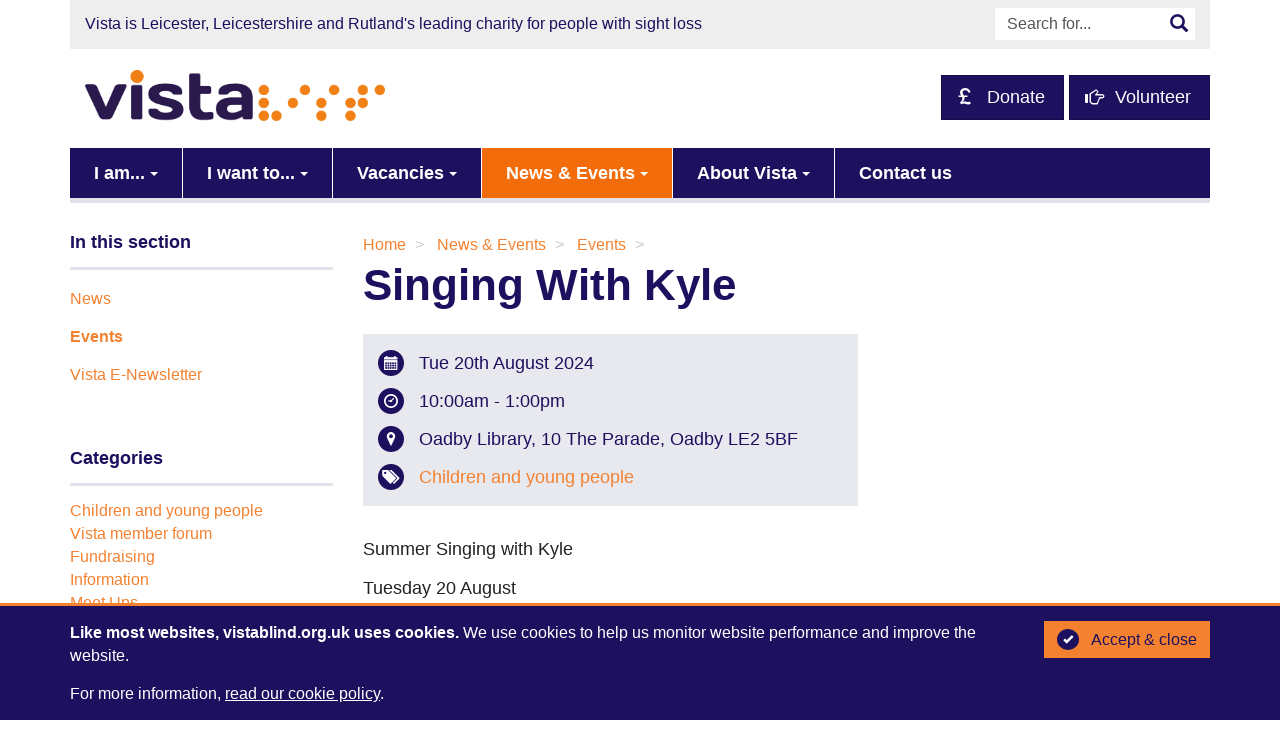

--- FILE ---
content_type: text/html; charset=utf-8
request_url: https://www.vistablind.org.uk/news-events/events/singing-with-kyle-august20/
body_size: 21832
content:

<!doctype html>
<!--[if lt IE 7]><html class="no-js lt-ie9 lt-ie8 lt-ie7" lang="en-gb"> <![endif]-->
<!--[if (IE 7)&!(IEMobile)]><html class="no-js lt-ie9 lt-ie8" lang="en-gb"><![endif]-->
<!--[if (IE 8)&!(IEMobile)]><html class="no-js lt-ie9" lang="en-gb"><![endif]-->
<!--[if gt IE 8]><!--> <html class="no-js" lang="en-gb"><!--<![endif]-->
    <head>
        <!-- Google Tag Manager -->
        <script>(function(w,d,s,l,i){w[l]=w[l]||[];w[l].push({'gtm.start':
        new Date().getTime(),event:'gtm.js'});var f=d.getElementsByTagName(s)[0],
        j=d.createElement(s),dl=l!='dataLayer'?'&l='+l:'';j.async=true;j.src=
        'https://www.googletagmanager.com/gtm.js?id='+i+dl;f.parentNode.insertBefore(j,f);
        })(window,document,'script','dataLayer','GTM-WDTBPDB');</script>
        <!-- End Google Tag Manager -->
        <meta charset="utf-8"/>
        <meta http-equiv="X-UA-Compatible" content="IE=edge,chrome=1"/>
        <meta name="viewport" content="width=device-width, initial-scale=1.0"/>
        
        <title>Singing With Kyle | Vista</title>
        <meta name="description" content="In-person only"/>
        <meta name="google-site-verification" content="Sec3eydT4N3wGxeLK30-F8WDSVVF5kd_tC3aMQ0P-bI" />
        
        <link rel="stylesheet" href="/static/CACHE/css/ed23e5fd3082.css" type="text/css" />

        
    <link rel="stylesheet" href="/static/CACHE/css/a9979b9ad37d.css" type="text/css" />

        
        <!--[if lt IE 9]>
            <script src="https://oss.maxcdn.com/html5shiv/3.7.2/html5shiv.min.js"></script>
            <script src="https://oss.maxcdn.com/respond/1.4.2/respond.min.js"></script>
        <![endif]-->
        
        <link rel="apple-touch-icon" sizes="57x57" href="/static/img/favicons/apple-touch-icon-57x57.png">
        <link rel="apple-touch-icon" sizes="60x60" href="/static/img/favicons/apple-touch-icon-60x60.png">
        <link rel="apple-touch-icon" sizes="72x72" href="/static/img/favicons/apple-touch-icon-72x72.png">
        <link rel="apple-touch-icon" sizes="76x76" href="/static/img/favicons/apple-touch-icon-76x76.png">
        <link rel="apple-touch-icon" sizes="114x114" href="/static/img/favicons/apple-touch-icon-114x114.png">
        <link rel="apple-touch-icon" sizes="120x120" href="/static/img/favicons/apple-touch-icon-120x120.png">
        <link rel="apple-touch-icon" sizes="144x144" href="/static/img/favicons/apple-touch-icon-144x144.png">
        <link rel="apple-touch-icon" sizes="152x152" href="/static/img/favicons/apple-touch-icon-152x152.png">
        <link rel="apple-touch-icon" sizes="180x180" href="/static/img/favicons/apple-touch-icon-180x180.png">
        <link rel="icon" type="image/png" href="/static/img/favicons/favicon-32x32.png" sizes="32x32">
        <link rel="icon" type="image/png" href="/static/img/favicons/favicon-194x194.png" sizes="194x194">
        <link rel="icon" type="image/png" href="/static/img/favicons/favicon-96x96.png" sizes="96x96">
        <link rel="icon" type="image/png" href="/static/img/favicons/android-chrome-192x192.png" sizes="192x192">
        <link rel="icon" type="image/png" href="/static/img/favicons/favicon-16x16.png" sizes="16x16">
        <link rel="manifest" href="/static/img/favicons/manifest.json">
        <link rel="mask-icon" href="/static/img/favicons/safari-pinned-tab.svg" color="#f58230">
        <link rel="shortcut icon" href="/static/img/favicons/favicon.ico">
        <meta name="msapplication-TileColor" content="#ffffff">
        <meta name="msapplication-TileImage" content="/static/img/favicons/mstile-144x144.png">
        <meta name="msapplication-config" content="/static/img/favicons/browserconfig.xml">
        <meta name="theme-color" content="#1d1260">
    </head>
    <body>
        <!-- Google Tag Manager (noscript) -->
        <noscript><iframe src="https://www.googletagmanager.com/ns.html?id=GTM-WDTBPDB"
        height="0" width="0" style="display:none;visibility:hidden"></iframe></noscript>
        <!-- End Google Tag Manager (noscript) -->
        <a id="top" name="top" tab-index="-1"></a>
        <a href="#main" class="sr-only">Skip to content</a>
        <a href="#main-nav" class="sr-only">Skip to main menu</a>
        

        <div class="container">

            <header role="banner">

                <a class="logo" href="/" title="Go to home page"><svg xmlns="http://www.w3.org/2000/svg" xmlns:xlink="http://www.w3.org/1999/xlink" width="1713" height="291" viewBox="0 0 1713 291">
  <metadata><?xpacket begin="﻿" id="W5M0MpCehiHzreSzNTczkc9d"?>
<x:xmpmeta xmlns:x="adobe:ns:meta/" x:xmptk="Adobe XMP Core 5.6-c138 79.159824, 2016/09/14-01:09:01        ">
   <rdf:RDF xmlns:rdf="http://www.w3.org/1999/02/22-rdf-syntax-ns#">
      <rdf:Description rdf:about=""/>
   </rdf:RDF>
</x:xmpmeta>
                                                                                                    
                                                                                                    
                                                                                                    
                                                                                                    
                                                                                                    
                                                                                                    
                                                                                                    
                                                                                                    
                                                                                                    
                                                                                                    
                                                                                                    
                                                                                                    
                                                                                                    
                                                                                                    
                                                                                                    
                                                                                                    
                                                                                                    
                                                                                                    
                                                                                                    
                                                                                                    
                           
<?xpacket end="w"?></metadata>
<image id="Layer_0" data-name="Layer 0" width="1713" height="291" xlink:href="[data-uri]"/>
</svg>
</a>

                <div class="buttons">
                    
                    <p class="donate"><a class="btn btn-sm btn-primary" href="/i-want-to/give/donate/"><span class="halflings halflings-gbp"></span> Donate</a></p>

                    <p class="volunteer"><a class="btn btn-sm btn-primary" href="None"><span class="halflings halflings-hand-right"></span> Volunteer</a></p>

                </div>

                <button type="button" class="navbar-toggle collapsed" data-toggle="collapse" data-target="#navbar">
                    <span class="sr-only">Main menu</span>
                    <span class="halflings halflings-menu-hamburger"></span>
                </button>

                <div class="utilities">

                    <p class="site-description">Vista is Leicester, Leicestershire and Rutland's leading charity for people with sight loss</p>

                    <form action="/search/" method="get" role="search">
                        <label class="sr-only">Search this site</label>
                        <input type="search" class="form-control" name="q" placeholder="Search for..."/>
                        <button class="btn"><span class="halflings halflings-search" aria-hidden="true"></span><span class="sr-only">Search</span></button>
                    </form>

                </div>

            </header>

            <nav role="navigation" class="navbar-default nav-main" id="main-nav">
                <div class="collapse navbar-collapse navbar" id="navbar">
                    
<ul class="nav navbar-nav">
    
        <li class=" dropdown">
            <a href="/i-am/" class="dropdown-toggle" id="ddtoggle_2" data-toggle="dropdown" data-hover="dropdown" data-delay="400" data-close-others="false" aria-haspopup="true" aria-expanded="false">I am...</a>
            
                
<ul class="dropdown-menu" aria-labelledby="ddtoggle_11">
    
        <li class="">
            <a href="/i-am/living-sight-loss/">
            	Living with Sight Loss
            </a>
            
        </li>
    
        <li class="">
            <a href="/i-am/supporting-someone-sight-loss/">
            	Supporting Someone with Sight Loss
            </a>
            
        </li>
    
        <li class="">
            <a href="/i-am/medical-and-educational-professionals/">
            	A Medical or Educational Professional
            </a>
            
        </li>
    
        <li class="">
            <a href="/i-am/curious-learn-more/">
            	Curious To Learn More
            </a>
            
        </li>
    
</ul>

            
        </li>       
    
        <li class=" dropdown">
            <a href="/i-want-to/" class="dropdown-toggle" id="ddtoggle_3" data-toggle="dropdown" data-hover="dropdown" data-delay="400" data-close-others="false" aria-haspopup="true" aria-expanded="false">I want to...</a>
            
                
<ul class="dropdown-menu" aria-labelledby="ddtoggle_13">
    
        <li class="">
            <a href="/i-want-to/give/">
            	Give
            </a>
            
        </li>
    
        <li class="">
            <a href="/i-want-to/fundraise/">
            	Fundraise
            </a>
            
        </li>
    
        <li class="">
            <a href="/i-want-to/volunteer/">
            	Volunteer
            </a>
            
        </li>
    
        <li class="">
            <a href="/i-want-to/vista-charity-shops/">
            	Visit A Vista Charity Shop
            </a>
            
        </li>
    
        <li class="">
            <a href="/i-want-to/return-cane/">
            	Return A Cane
            </a>
            
        </li>
    
</ul>

            
        </li>       
    
        <li class=" dropdown">
            <a href="/vacancies/" class="dropdown-toggle" id="ddtoggle_4" data-toggle="dropdown" data-hover="dropdown" data-delay="400" data-close-others="false" aria-haspopup="true" aria-expanded="false">Vacancies</a>
            
                
<ul class="dropdown-menu" aria-labelledby="ddtoggle_15">
    
        <li class="">
            <a href="/vacancies/current-vacancies/">
            	View our current vacancies
            </a>
            
        </li>
    
</ul>

            
        </li>       
    
        <li class="ancestor dropdown">
            <a href="/news-events/" class="dropdown-toggle" id="ddtoggle_5" data-toggle="dropdown" data-hover="dropdown" data-delay="400" data-close-others="false" aria-haspopup="true" aria-expanded="false">News &amp; Events</a>
            
                
<ul class="dropdown-menu" aria-labelledby="ddtoggle_17">
    
        <li class="">
            <a href="/news-events/news/">
            	News
            </a>
            
        </li>
    
        <li class="ancestor">
            <a href="/news-events/events/">
            	Events
            </a>
            
        </li>
    
        <li class="">
            <a href="/news-events/vista-e-newsletter/">
            	Vista E-Newsletter
            </a>
            
        </li>
    
</ul>

            
        </li>       
    
        <li class=" dropdown">
            <a href="/about-vista/" class="dropdown-toggle" id="ddtoggle_1" data-toggle="dropdown" data-hover="dropdown" data-delay="400" data-close-others="false" aria-haspopup="true" aria-expanded="false">About Vista</a>
            
                
<ul class="dropdown-menu" aria-labelledby="ddtoggle_96">
    
        <li class="">
            <a href="/about-vista/family-support-services/">
            	About us
            </a>
            
        </li>
    
        <li class="">
            <a href="/about-vista/annual-report-and-strategic-direction/">
            	Our Impact
            </a>
            
        </li>
    
        <li class="">
            <a href="/about-vista/meet-team/">
            	Meet the team
            </a>
            
        </li>
    
        <li class="">
            <a href="/about-vista/how-to-find-us/">
            	How to find us
            </a>
            
        </li>
    
        <li class="">
            <a href="/about-vista/privacy-policy/">
            	Privacy Policy
            </a>
            
        </li>
    
        <li class="">
            <a href="/about-vista/complaints-procedure/">
            	Complaints Procedure
            </a>
            
        </li>
    
        <li class="">
            <a href="/about-vista/reporting-safeguarding-concerns/">
            	Reporting Safeguarding Concerns
            </a>
            
        </li>
    
</ul>

            
        </li>       
    
        <li class="">
            <a href="/contact-us/">Contact us</a>
            
        </li>       
    
</ul>

                </div>
            </nav>

            <main role="main" id="main">
                <div class="content">

                    
    <div class="row">
        <div class="content-main">
            
    


    <ol class="breadcrumb">
        
            
        
            
                <li>
                    <a href="/">Home</a>
                </li>
            
        
            
                <li>
                    <a href="/news-events/">News &amp; Events</a>
                </li>
            
        
            
                <li>
                    <a href="/news-events/events/">Events</a>
                </li>
            
        
    </ol>


	<h1>Singing With Kyle</h1>
	<ul class="meta">
		<li>
        	<span class="icon glyphicons glyphicons-calendar" aria-hidden="true"></span>
        	<span class="sr-only">Date</span>
        	<time datetime="2024-08-20">Tue 20th August 2024</time>
        </li>
        
            <li class="times">
                <span class="icon glyphicons glyphicons-clock" aria-hidden="true"></span>
                <span class="sr-only">Time</span> 
                <time datetime="10:00">10:00am</time> - <time datetime="13:00">1:00pm</time>
            </li>
        
        
            <li class="location">
                <span class="icon glyphicons glyphicons-google-maps" aria-hidden="true"></span>
                <span class="sr-only">Location</span> 
                Oadby Library, 10 The Parade, Oadby LE2 5BF
            </li>
        
        
            <li class="location">
                <span class="icon glyphicons glyphicons-tags" aria-hidden="true"></span>
                <span class="sr-only">Category</span> 
                <a href="/news-events/events/category/children-and-young-people/">Children and young people</a>
            </li>
        
    </ul>


    <div class="block-text">

    <div class="rich-text"><p>Summer Singing with Kyle </p><p>Tuesday 20 August</p><p>10.30am </p><p>All ages welcome  <br/></p><p><br/></p><p>Join us for a series of 3 singing workshops With Kyle Newman AKA the Singing Lady. Kyle is a Leicester based singer who sings all styles from classical to rock. She also leads many community groups using music and singing to affect wellbeing.  Come and find your summer voice!  </p><p>During this event we will be joining with members of Oadby Musical Memory Box for a summer celebration.<br/></p><p>To book any available sessions, <a href="https://vistaleicester.wufoo.com/forms/family-singing-workshop-r41qtc70h9jjpy/">click this link</a> </p><p>For information and questions, please contact Oksana Tyminska, Family Support Activities Officer, at oksana@vistablind.org.uk or on 07719970567.</p></div>

</div>
<div class="block-heading3"><h4>Join in-person</h4>
</div>
<div class="block-text">

    <div class="rich-text"><p>Join us in person at Oadby Library - 10 The Parade, Oadby LE2 5BF</p><p>Although Vista aren’t able to offer transport, we can advise on options and assist you in getting the information you need. If you’d like advise on your transport options please call Oksana on 07719970567.<br/></p></div>

</div>

    <p class="back"><a href="/news-events/events/">Back to upcoming events</a></p>
    

        </div>
        <div class="content-secondary">
            
    <div class="wrapper">
	   

                <div class="wrapper">

                    


    <nav class="nav-section" role="navigation">
        <h4>In this section</h4>
        <ul>
            
                <li class="">
                    <a href="/news-events/news/">News</a>
                    
                </li>
            
                <li class="ancestor">
                    <a href="/news-events/events/">Events</a>
                    
                </li>
            
                <li class="">
                    <a href="/news-events/vista-e-newsletter/">Vista E-Newsletter</a>
                    
                </li>
            
        </ul>
    </nav>



                </div>

            
        

<div class="filters">

    
        <aside class="category-filter">
            <h4 class="aside-title">Categories</h4>
            <div class="filter-options">
                <ul>
                    
                        <li>
                            <a href="/news-events/events/category/children-and-young-people/">Children and young people</a>
                        </li>
                    
                        <li>
                            <a href="/news-events/events/category/vista-member-forum/">Vista member forum</a>
                        </li>
                    
                        <li>
                            <a href="/news-events/events/category/fundraising/">Fundraising</a>
                        </li>
                    
                        <li>
                            <a href="/news-events/events/category/information/">Information</a>
                        </li>
                    
                        <li>
                            <a href="/news-events/events/category/meet-ups/">Meet Ups</a>
                        </li>
                    
                        <li>
                            <a href="/news-events/events/category/socialeyes/">SocialEyes</a>
                        </li>
                    
                        <li>
                            <a href="/news-events/events/category/tech-together/">Tech Together</a>
                        </li>
                    
                    
                </ul>
            </div>
        </aside>
    

    
        <aside class="month-filter">
            <h4 class="aside-title">Filter by month</h4>
            <div class="filter-options">
                <ul>
                    
                        <li>
                            <a href="/news-events/events/2026/12/">December 2026</a>
                        </li>
                    
                        <li>
                            <a href="/news-events/events/2026/11/">November 2026</a>
                        </li>
                    
                        <li>
                            <a href="/news-events/events/2026/10/">October 2026</a>
                        </li>
                    
                        <li>
                            <a href="/news-events/events/2026/09/">September 2026</a>
                        </li>
                    
                        <li>
                            <a href="/news-events/events/2026/08/">August 2026</a>
                        </li>
                    
                        <li>
                            <a href="/news-events/events/2026/07/">July 2026</a>
                        </li>
                    
                        <li>
                            <a href="/news-events/events/2026/06/">June 2026</a>
                        </li>
                    
                        <li>
                            <a href="/news-events/events/2026/05/">May 2026</a>
                        </li>
                    
                        <li>
                            <a href="/news-events/events/2026/04/">April 2026</a>
                        </li>
                    
                        <li>
                            <a href="/news-events/events/2026/03/">March 2026</a>
                        </li>
                    
                        <li>
                            <a href="/news-events/events/2026/02/">February 2026</a>
                        </li>
                    
                        <li>
                            <a href="/news-events/events/2026/01/">January 2026</a>
                        </li>
                    
                        <li>
                            <a href="/news-events/events/2025/12/">December 2025</a>
                        </li>
                    
                        <li>
                            <a href="/news-events/events/2025/11/">November 2025</a>
                        </li>
                    
                        <li>
                            <a href="/news-events/events/2025/10/">October 2025</a>
                        </li>
                    
                        <li>
                            <a href="/news-events/events/2025/09/">September 2025</a>
                        </li>
                    
                        <li>
                            <a href="/news-events/events/2025/08/">August 2025</a>
                        </li>
                    
                        <li>
                            <a href="/news-events/events/2025/07/">July 2025</a>
                        </li>
                    
                        <li>
                            <a href="/news-events/events/2025/06/">June 2025</a>
                        </li>
                    
                        <li>
                            <a href="/news-events/events/2025/05/">May 2025</a>
                        </li>
                    
                        <li>
                            <a href="/news-events/events/2025/04/">April 2025</a>
                        </li>
                    
                        <li>
                            <a href="/news-events/events/2025/03/">March 2025</a>
                        </li>
                    
                        <li>
                            <a href="/news-events/events/2025/02/">February 2025</a>
                        </li>
                    
                        <li>
                            <a href="/news-events/events/2025/01/">January 2025</a>
                        </li>
                    
                        <li>
                            <a href="/news-events/events/2024/12/">December 2024</a>
                        </li>
                    
                        <li>
                            <a href="/news-events/events/2024/11/">November 2024</a>
                        </li>
                    
                        <li>
                            <a href="/news-events/events/2024/10/">October 2024</a>
                        </li>
                    
                        <li>
                            <a href="/news-events/events/2024/09/">September 2024</a>
                        </li>
                    
                        <li>
                            <a href="/news-events/events/2024/08/">August 2024</a>
                        </li>
                    
                        <li>
                            <a href="/news-events/events/2024/07/">July 2024</a>
                        </li>
                    
                        <li>
                            <a href="/news-events/events/2024/06/">June 2024</a>
                        </li>
                    
                        <li>
                            <a href="/news-events/events/2024/05/">May 2024</a>
                        </li>
                    
                        <li>
                            <a href="/news-events/events/2024/04/">April 2024</a>
                        </li>
                    
                        <li>
                            <a href="/news-events/events/2024/03/">March 2024</a>
                        </li>
                    
                        <li>
                            <a href="/news-events/events/2024/02/">February 2024</a>
                        </li>
                    
                        <li>
                            <a href="/news-events/events/2024/01/">January 2024</a>
                        </li>
                    
                        <li>
                            <a href="/news-events/events/2023/12/">December 2023</a>
                        </li>
                    
                        <li>
                            <a href="/news-events/events/2023/11/">November 2023</a>
                        </li>
                    
                        <li>
                            <a href="/news-events/events/2023/10/">October 2023</a>
                        </li>
                    
                        <li>
                            <a href="/news-events/events/2023/09/">September 2023</a>
                        </li>
                    
                        <li>
                            <a href="/news-events/events/2023/08/">August 2023</a>
                        </li>
                    
                        <li>
                            <a href="/news-events/events/2023/07/">July 2023</a>
                        </li>
                    
                        <li>
                            <a href="/news-events/events/2023/06/">June 2023</a>
                        </li>
                    
                        <li>
                            <a href="/news-events/events/2023/05/">May 2023</a>
                        </li>
                    
                        <li>
                            <a href="/news-events/events/2023/04/">April 2023</a>
                        </li>
                    
                        <li>
                            <a href="/news-events/events/2023/03/">March 2023</a>
                        </li>
                    
                        <li>
                            <a href="/news-events/events/2023/01/">January 2023</a>
                        </li>
                    
                        <li>
                            <a href="/news-events/events/2022/12/">December 2022</a>
                        </li>
                    
                        <li>
                            <a href="/news-events/events/2022/11/">November 2022</a>
                        </li>
                    
                        <li>
                            <a href="/news-events/events/2022/10/">October 2022</a>
                        </li>
                    
                        <li>
                            <a href="/news-events/events/2022/09/">September 2022</a>
                        </li>
                    
                        <li>
                            <a href="/news-events/events/2022/08/">August 2022</a>
                        </li>
                    
                        <li>
                            <a href="/news-events/events/2022/07/">July 2022</a>
                        </li>
                    
                        <li>
                            <a href="/news-events/events/2022/06/">June 2022</a>
                        </li>
                    
                        <li>
                            <a href="/news-events/events/2022/05/">May 2022</a>
                        </li>
                    
                        <li>
                            <a href="/news-events/events/2022/04/">April 2022</a>
                        </li>
                    
                        <li>
                            <a href="/news-events/events/2022/03/">March 2022</a>
                        </li>
                    
                        <li>
                            <a href="/news-events/events/2022/02/">February 2022</a>
                        </li>
                    
                        <li>
                            <a href="/news-events/events/2022/01/">January 2022</a>
                        </li>
                    
                        <li>
                            <a href="/news-events/events/2021/12/">December 2021</a>
                        </li>
                    
                        <li>
                            <a href="/news-events/events/2021/11/">November 2021</a>
                        </li>
                    
                        <li>
                            <a href="/news-events/events/2021/10/">October 2021</a>
                        </li>
                    
                        <li>
                            <a href="/news-events/events/2021/09/">September 2021</a>
                        </li>
                    
                        <li>
                            <a href="/news-events/events/2021/08/">August 2021</a>
                        </li>
                    
                        <li>
                            <a href="/news-events/events/2021/07/">July 2021</a>
                        </li>
                    
                        <li>
                            <a href="/news-events/events/2021/06/">June 2021</a>
                        </li>
                    
                        <li>
                            <a href="/news-events/events/2021/05/">May 2021</a>
                        </li>
                    
                    
                </ul>
            </div>
        </aside>
    

    <aside class="feeds">
        <p>
            
                <a href="/event-feeds/rss/"><span class="social social-rss"></span> Subscribe to events</a>
            
        </p>
    </aside>

</div>

    </div>

        </div>
    </div>


                </div>
            </main>

            <footer role="contentinfo">

                <div class="footer-main">
                    <div class="row">
                        <div class="address">
                            <h5>Registered address</h5>
                            <p>Vista, 3rd Floor, Provincial House</p>
                            <p>37 New Walk, Leicester, LE1&nbsp;6TE</p>
                            <p>Registered charity number 218992</p>
                            
                                <p class="social">
                                    
                                        <a href="https://www.facebook.com/vistaleicester/"><span class="social social-facebook"></span><span class="sr-only">Like us on Facebook</span></a>
                                    
                                    
                                    
                                        <a href="https://www.linkedin.com/company/vistaleicester"><span class="social social-linked-in"></span><span class="sr-only">Connect with us on LinkedIn</span></a>
                                    
                                    
                                    
                                        <a href="https://www.instagram.com/vistaleicester/"><span class="social social-instagram"></span><span class="sr-only">Follow us on Instragram</span></a>
                                    
                                    
                                </p>
                            
                        </div>
                        <div class="helpline">
                            <h5>Call Vista</h5>
                            <p class="contact">
                                <span class="telephone"><span class="icon halflings halflings-earphone"></span>Call 0116 249 8839</span>
                            </p>
                            <p class="hours">
                                Monday to Thursday 9am - 5pm, Friday 9am - 4.30pm
                            </p>
                        </div>
                        <div class="contact">
                            <h5>Contact</h5>
                            
    <div class="flat-menu footer-links no_heading">

        

        
            <ul>
                
                    <li class="">
                        <a href="/about-vista/how-to-find-us/">How to find us</a>
                    </li>
                
                    <li class="">
                        <a href="/contact-us/">General enquiries</a>
                    </li>
                
                    <li class="">
                        <a href="/i-want-to/">Fundraising &amp; donations</a>
                    </li>
                
                    <li class="">
                        <a href="/vacancies/">Jobs &amp; volunteering</a>
                    </li>
                
                    <li class="">
                        <a href="/i-am/">Our services</a>
                    </li>
                
                    <li class="">
                        <a href="/about-vista/privacy-policy/">Our Privacy Policy</a>
                    </li>
                
            </ul>
        
    </div>


                        </div>
                    </div>
                </div>

                <p class="rkh"><a href="http://www.rkh.co.uk/" target="_blank" title="Web design and development, Leicester" rel="nofollow">Website by Rock Kitchen Harris</a></p>

            </footer>

        </div>

        
            <div id="cookie-declaration">
                <div class="container">
                    <button id="dismiss-cookies" class="btn btn-default"><span class="icon halflings halflings-ok"></span>Accept &amp; close</button>

                    <p><strong>Like most websites, vistablind.org.uk uses cookies.</strong> We use cookies to help us monitor website performance and improve the website.</p>

                    <p>For more information, <a href="/about-vista/privacy-policy/">read our cookie policy</a>.</p>
                </div>
            </div>
        

        <script type="text/javascript">
            var COOKIE_AGE_DAYS = 360;
        </script>

        <script src="https://ajax.googleapis.com/ajax/libs/jquery/1.11.2/jquery.min.js"></script>
        <script>
            if (typeof jQuery === 'undefined') { document.write(unescape('%3Cscript%20src%3D%22/static/js/libs/jquery.min.js%22%3E%3C/script%3E')); }
        </script>        

        <script type="text/javascript" src="/static/CACHE/js/2099f47655e7.js"></script>
        <!--[if IE]>
            <script src="/static/js/libs/placeholders.js"></script>
        <![endif]-->
        
        

    </body>
</html>


--- FILE ---
content_type: text/css
request_url: https://www.vistablind.org.uk/static/CACHE/css/a9979b9ad37d.css
body_size: 1788
content:
main .content-secondary{display:-webkit-box;display:-moz-box;display:box;-webkit-box-orient:vertical;-moz-box-orient:vertical;box-orient:vertical}@media only screen and (min-width:767px){main .content-secondary{display:block}}main .content-secondary .nav-section{-webkit-box-ordinal-group:2;-moz-box-ordinal-group:2;box-ordinal-group:2}@media only screen and (min-width:767px){main .content-secondary .nav-section{margin-bottom:50px!important}}main .content-secondary .filters{-webkit-box-ordinal-group:1;-moz-box-ordinal-group:1;box-ordinal-group:1}main .content-secondary aside{margin-bottom:30px}main .content-secondary aside h4{border-bottom:3px solid #e2e2eb;font-size:18px;margin-top:0;padding-bottom:15px}main .content-secondary aside a{font-size:16px}main .content-secondary aside ul{list-style:none;padding-left:0}main .content-secondary aside ul li.active{font-weight:bold}main .content-secondary aside ul li.show-all{margin-top:10px}main .content-secondary aside.feeds{border-top:3px solid #e2e2eb;padding-top:15px}main .content-secondary aside.feeds p .social{position:relative;top:4px}main .content h1{margin-bottom:0}main .content .meta{background:#e8e8ef;color:#1c105f;font-size:16px;list-style:none;margin:25px 0 30px 0;padding:10px 30px 7.5px 15px}@media only screen and (min-width:450px){main .content .meta{display:inline-block;font-size:18px;padding:10px 60px 10px 15px}}main .content .meta li{padding:6px 0}main .content .meta li .icon{margin-right:5px;position:relative;top:-1px}@media only screen and (min-width:450px){main .content .meta li .icon{margin-right:10px;top:0}}main .content .back{border-top:3px solid #d3d3e0;font-size:16px;margin-top:40px;padding-top:15px}main .content .back:before{color:#ccc;content:'< ';margin-right:5px;position:relative;top:-1px}